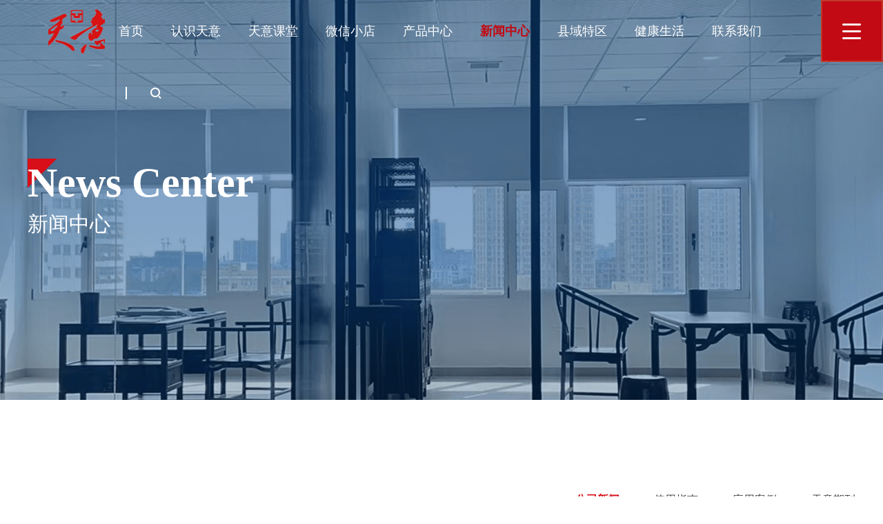

--- FILE ---
content_type: text/html; charset=utf-8
request_url: http://tyemyl.com/news.html
body_size: 8719
content:
<!DOCTYPE html>
<html lang="zh-CN">
<head>
    <meta charset="UTF-8"/>
    <meta http-equiv="X-UA-Compatible" content="IE=Edge"/>
    <meta name="viewport" content="width=device-width, initial-scale=1.0"/>
    <title>江西省天意生物技术开发有限公司 - 官方网站 | EM原露_EM菌剂_生物饲料_水产养殖与土壤修复专家丨新闻中心丨公司新闻</title>
    <meta name="keywords" content="江西天意生物,EM原露,EM菌,强酵型EM原露,复合微生物菌剂,生物饲料发酵,水质净化,土壤修复,有机种植,天意EM">
    <meta name="description" content="江西省天意生物技术开发有限公司成立于1996年，是国内知名的EM原露生产厂家。公司专注EM微生物技术，提供强酵型EM原露、EM菌剂、生物饲料添加剂等产品。致力于解决生态农业种植、畜禽无抗养殖、水产调水净化及环保除臭等问题，荣获国家高新技术企业称号。">
    <link rel="stylesheet" href="/static/home/iconfont/iconfont.css"/>
    <link rel="stylesheet" href="/static/home/css/swiper.min.css"/>
    <link rel="stylesheet" href="/static/home/css/aos.css"/>
    <link rel="stylesheet" href="/static/home/css/animate.min.css"/>
    <!-- 自定义 -->
    <link rel="stylesheet" href="/static/home/css/common.css"/>

    <script type="text/javascript" src="/static/home/js/jquery-1.11.1.min.js"></script>
    <script src="/static/home/js/swiper.min.js"></script>
    <script src="/static/home/js/aos.js"></script>
    <script type="text/javascript" src="/static/admin/lib/layer/2.4/layer.js"></script>

    <style>
        /** fenye-start */
        .fenye {
            position: relative;
            z-index: 2;
            width: 100%;
            height: 30px;
            line-height: 30px;
            text-align: center;
            margin-top: 50px;
            margin-bottom: 30px;
        }

        .fenye li {
            display: inline-block;
            width: auto;
            text-align: center;
            line-height: 28px;
            height: 30px;
            margin-left: 7px;
            background-color: #fff;
            font-size: 14px;
            border: 1px solid #dcdcdc;
        }

        .fenye li a,
        .fenye li span {
            padding-left: 10px;
            padding-right: 10px;
            display: block;
            font-size: 16px;
            color: #333;
        }

        .fenye li:hover {
            background-color: #c20a14;
            color: #fff;
        }

        .fenye li:hover a,
        .fenye li:hover span {
            color: #fff;
        }

        .fenye .active {
            background-color: #c20a14;
            color: #fff !important;
        }

        .fenye .active span {
            color: #fff;
        }

        /** fenye-end */
    </style>
    <script>
        $(function () {
            $('.header-item-1').on('mousemove', function () {
                $('.pull-down-code').hide();
                $('.pull-down-search').hide();
                if ($(this).find('.pull-down')) {
                    $(this).find('.pull-down').show();
                    // $(this).find('.pull-down .pull-down-box').addClass('animate__animated');
                    // $(this).find('.pull-down .pull-down-box').addClass('animate__backInDown');
                    $(this).find('.pull-down .pull-down-arrows').show();
                    // $(this).find('.pull-down .pull-down-arrows').addClass('animate__animated');
                    // $(this).find('.pull-down .pull-down-arrows').addClass('animate__backInDown');
                }
            });
            $('.header-item-1').on('mouseout', function () {
                if ($(this).find('.pull-down')) {
                    $(this).find('.pull-down').hide();
                    $(this).find('.pull-down .pull-down-arrows').hide();
                }
            });
        });
        function myReady(fn){
            //对于现代浏览器，对DOMContentLoaded事件的处理采用标准的事件绑定方式
            if ( document.addEventListener ) {
                document.addEventListener("DOMContentLoaded", fn, false);
            } else {
                IEContentLoaded(fn);
            }
            //IE模拟DOMContentLoaded
            function IEContentLoaded (fn) {
                var d = window.document;
                var done = false;

                //只执行一次用户的回调函数init()
                var init = function () {
                    if (!done) {
                        done = true;
                        fn();
                    }
                };
                (function () {
                    try {
                        // DOM树未创建完之前调用doScroll会抛出错误
                        d.documentElement.doScroll('left');
                    } catch (e) {
                        //延迟再试一次~
                        setTimeout(arguments.callee, 50);
                        return;
                    }
                    // 没有错误就表示DOM树创建完毕，然后立马执行用户回调
                    init();
                })();
                //监听document的加载状态
                d.onreadystatechange = function() {
                    // 如果用户是在domReady之后绑定的函数，就立马执行
                    if (d.readyState == 'complete') {
                        d.onreadystatechange = null;
                        init();
                    }
                }
            }
        }
    </script>
    <style>
        .w100{
            width: 100% !important;
        }
    </style>
</head>

<body>
<!-- 头部 -->
<div class="header">
    <div class="pull-down-bg"></div>
    <span class="header-logo"></span>

    <div class="header-right-box">
                <a href="/" class="header-item-1 header-item ">
            <span class="header-item-text">首页</span>
        </a>
                <div class="header-item-1 header-item ">
            <a href="/about.html" class="header-item-text">认识天意</a>
            <!-- 头部下拉 -->
            <div class="pull-down">
                <div class="pull-down-arrows"></div>
                <div class="pull-down-container" >
                    <div class="pull-down-box">
                                                <div class="pull-down-box-left">
                            <div class="pull-down-box-left-border"></div>
                            <div class="pull-down-item-box">
                                                                <a href="/about.html" data-childid="8" class="pull-down-item"><span>企业简介</span></a>
                                                                <a href="/past.html" data-childid="28" class="pull-down-item"><span>天意过往</span></a>
                                                                <a href="/culture.html" data-childid="9" class="pull-down-item"><span>企业文化</span></a>
                                                                <a href="/development.html" data-childid="10" class="pull-down-item"><span>发展历程</span></a>
                                                                <a href="/honors.html" data-childid="11" class="pull-down-item"><span>集团荣誉</span></a>
                                                                <a href="/credent.html" data-childid="12" class="pull-down-item"><span>集团资质</span></a>
                                                            </div>
                        </div>
                                                <div class="pull-down-box-right" >
                                                        <div class="child-menu-8 "  >
                                                                <div class="pull-down-img" style="background: url(/static/home/imgs//temp/pull-down-img01.png) no-repeat center center;background-size: 100% 100%;"></div>
                                <div class="pull-down-msg">
                                    <span>江西省天意生物技术开发有限公司于1996年03月26日在江西省工商行政管理局登记成立。</span>
                                    <a href="/about.html" class="go-more-btn btn">
                                        <span>了解更多</span>
                                        <span class="iconfont icon-zuojiantou"></span>
                                    </a>
                                </div>
                                
                            </div>
                                                        <div class="child-menu-28 "  style="display: none">
                                
                                <div class="pull-down-img" style="display: none"></div>
                                <div class="pull-down-msg2">
                                    <span>天意过往</span>
                                    <span></span>
                                    <a href="/past.html" class="go-more-btn btn">
                                        <span>了解更多</span>
                                        <span class="iconfont icon-zuojiantou"></span>
                                    </a>
                                </div>

                                
                            </div>
                                                        <div class="child-menu-9 "  style="display: none">
                                
                                <div class="pull-down-img" style="display: none"></div>
                                <div class="pull-down-msg2">
                                    <span>企业文化</span>
                                    <span></span>
                                    <a href="/culture.html" class="go-more-btn btn">
                                        <span>了解更多</span>
                                        <span class="iconfont icon-zuojiantou"></span>
                                    </a>
                                </div>

                                
                            </div>
                                                        <div class="child-menu-10 "  style="display: none">
                                
                                <div class="pull-down-img" style="display: none"></div>
                                <div class="pull-down-msg2">
                                    <span>发展历程</span>
                                    <span></span>
                                    <a href="/development.html" class="go-more-btn btn">
                                        <span>了解更多</span>
                                        <span class="iconfont icon-zuojiantou"></span>
                                    </a>
                                </div>

                                
                            </div>
                                                        <div class="child-menu-11 "  style="display: none">
                                
                                <div class="pull-down-img" style="display: none"></div>
                                <div class="pull-down-msg2">
                                    <span>集团荣誉</span>
                                    <span></span>
                                    <a href="/honors.html" class="go-more-btn btn">
                                        <span>了解更多</span>
                                        <span class="iconfont icon-zuojiantou"></span>
                                    </a>
                                </div>

                                
                            </div>
                                                        <div class="child-menu-12 "  style="display: none">
                                
                                <div class="pull-down-img" style="display: none"></div>
                                <div class="pull-down-msg2">
                                    <span>集团资质</span>
                                    <span></span>
                                    <a href="/credent.html" class="go-more-btn btn">
                                        <span>了解更多</span>
                                        <span class="iconfont icon-zuojiantou"></span>
                                    </a>
                                </div>

                                
                            </div>
                                                    </div>
                    </div>
                </div>
            </div>
        </div>

                <a href="/video.html" class="header-item-1 header-item ">
            <span class="header-item-text">天意课堂</span>
        </a>
                <div class="header-item-1 header-item ">
            <a href="#" class="header-item-text">微信小店</a>
            <!-- 头部下拉 -->
            <div class="pull-down">
                <div class="pull-down-arrows"></div>
                <div class="pull-down-container"  style="left:325px;" >
                    <div class="pull-down-box">
                                                <div class="pull-down-box-right"  style="width: 100%;" >
                                                        <div class="child-menu-37 w100"  >
                                                                <div class="pull-down-img" style="width: 100%;height: 100%;"><img src="/tmp/uploads/20250612/234495ef2adbe8de2ec9c4103303c834.png" style="max-width: 100%;max-height: 100%;"/></div>
                                
                            </div>
                                                    </div>
                    </div>
                </div>
            </div>
        </div>

                <div class="header-item-1 header-item ">
            <a href="/product.html" class="header-item-text">产品中心</a>
            <!-- 头部下拉 -->
            <div class="pull-down">
                <div class="pull-down-arrows"></div>
                <div class="pull-down-container" >
                    <div class="pull-down-box">
                                                <div class="pull-down-box-left">
                            <div class="pull-down-box-left-border"></div>
                            <div class="pull-down-item-box">
                                                                <a href="/product.html" data-childid="13" class="pull-down-item"><span>全部产品</span></a>
                                                                <a href="/product/5.html" data-childid="18" class="pull-down-item"><span>强酵型EM原露</span></a>
                                                                <a href="/product/1.html" data-childid="14" class="pull-down-item"><span>EM原露产品</span></a>
                                                                <a href="/product/2.html" data-childid="15" class="pull-down-item"><span>幸福因子产品</span></a>
                                                                <a href="/product/3.html" data-childid="16" class="pull-down-item"><span>宠物健康产品</span></a>
                                                                <a href="/product/4.html" data-childid="17" class="pull-down-item"><span>阳台事业产品</span></a>
                                                                <a href="/product/6.html" data-childid="19" class="pull-down-item"><span>新太阳产品</span></a>
                                                            </div>
                        </div>
                                                <div class="pull-down-box-right" >
                                                        <div class="child-menu-13 "  >
                                                                <div class="pull-down-img" style="background: url(/tmp/uploads/20250510/234c38fe444b4a8a6aa6df5b5d737e77.jpg) no-repeat center center;background-size: 100% 100%;"></div>
                                <div class="pull-down-msg">
                                    <span>EM原露是&ldquo;有效微生物群&rdquo;，其由光合菌、酵母菌、乳酸菌等80多种有益微生物组成。它会与所到之处的良性力量迅速结合，产生抗氧化物质，消除腐败，抑制病原菌，形成良好的生态环境。</span>
                                    <a href="/product.html" class="go-more-btn btn">
                                        <span>了解更多</span>
                                        <span class="iconfont icon-zuojiantou"></span>
                                    </a>
                                </div>
                                
                            </div>
                                                        <div class="child-menu-18 "  style="display: none">
                                                                <div class="pull-down-img" style="background: url(/tmp/uploads/20250618/111f4c54f8692c3b656b6745d6970dfb.png) no-repeat center center;background-size: 100% 100%;"></div>
                                <div class="pull-down-msg">
                                    <span>强酵EM原露是一款基于先进微生物技术研发的新型复合微生物菌剂。它集合了光合菌群、乳酸菌群、酵母菌群、革兰氏阳性放线菌群、发酵系的丝状菌群等多类有益微生物，经过科学配比与独特发酵工艺制成，蕴含丰富的高活性微生物及代谢产物。</span>
                                    <a href="/product/5.html" class="go-more-btn btn">
                                        <span>了解更多</span>
                                        <span class="iconfont icon-zuojiantou"></span>
                                    </a>
                                </div>
                                
                            </div>
                                                        <div class="child-menu-14 "  style="display: none">
                                
                                <div class="pull-down-img" style="display: none"></div>
                                <div class="pull-down-msg2">
                                    <span>EM原露产品</span>
                                    <span></span>
                                    <a href="/product/1.html" class="go-more-btn btn">
                                        <span>了解更多</span>
                                        <span class="iconfont icon-zuojiantou"></span>
                                    </a>
                                </div>

                                
                            </div>
                                                        <div class="child-menu-15 "  style="display: none">
                                
                                <div class="pull-down-img" style="display: none"></div>
                                <div class="pull-down-msg2">
                                    <span>幸福因子产品</span>
                                    <span></span>
                                    <a href="/product/2.html" class="go-more-btn btn">
                                        <span>了解更多</span>
                                        <span class="iconfont icon-zuojiantou"></span>
                                    </a>
                                </div>

                                
                            </div>
                                                        <div class="child-menu-16 "  style="display: none">
                                
                                <div class="pull-down-img" style="display: none"></div>
                                <div class="pull-down-msg2">
                                    <span>宠物健康产品</span>
                                    <span></span>
                                    <a href="/product/3.html" class="go-more-btn btn">
                                        <span>了解更多</span>
                                        <span class="iconfont icon-zuojiantou"></span>
                                    </a>
                                </div>

                                
                            </div>
                                                        <div class="child-menu-17 "  style="display: none">
                                
                                <div class="pull-down-img" style="display: none"></div>
                                <div class="pull-down-msg2">
                                    <span>阳台事业产品</span>
                                    <span></span>
                                    <a href="/product/4.html" class="go-more-btn btn">
                                        <span>了解更多</span>
                                        <span class="iconfont icon-zuojiantou"></span>
                                    </a>
                                </div>

                                
                            </div>
                                                        <div class="child-menu-19 "  style="display: none">
                                
                                <div class="pull-down-img" style="display: none"></div>
                                <div class="pull-down-msg2">
                                    <span>新太阳产品</span>
                                    <span></span>
                                    <a href="/product/6.html" class="go-more-btn btn">
                                        <span>了解更多</span>
                                        <span class="iconfont icon-zuojiantou"></span>
                                    </a>
                                </div>

                                
                            </div>
                                                    </div>
                    </div>
                </div>
            </div>
        </div>

                <div class="header-item-1 header-item header-item-active">
            <a href="/news.html" class="header-item-text">新闻中心</a>
            <!-- 头部下拉 -->
            <div class="pull-down">
                <div class="pull-down-arrows"></div>
                <div class="pull-down-container" >
                    <div class="pull-down-box">
                                                <div class="pull-down-box-left">
                            <div class="pull-down-box-left-border"></div>
                            <div class="pull-down-item-box">
                                                                <a href="/news/7.html" data-childid="20" class="pull-down-item"><span>公司新闻</span></a>
                                                                <a href="/news/20.html" data-childid="34" class="pull-down-item"><span>使用指南</span></a>
                                                                <a href="/news/8.html" data-childid="21" class="pull-down-item"><span>应用案例</span></a>
                                                                <a href="/journal.html" data-childid="23" class="pull-down-item"><span>天意期刊</span></a>
                                                            </div>
                        </div>
                                                <div class="pull-down-box-right" >
                                                        <div class="child-menu-20 "  >
                                                                <div class="pull-down-img" style="background: url(/tmp/uploads/20230922/bc20727313df20b3ffc03e877cc54ac8.png) no-repeat center center;background-size: 100% 100%;"></div>
                                <div class="pull-down-msg">
                                    <span>实时更新天意最新动态，关注行业重大事件，了解EM技术在各个领域的应用及贡献。</span>
                                    <a href="/news/7.html" class="go-more-btn btn">
                                        <span>了解更多</span>
                                        <span class="iconfont icon-zuojiantou"></span>
                                    </a>
                                </div>
                                
                            </div>
                                                        <div class="child-menu-34 "  style="display: none">
                                                                <div class="pull-down-img" style="background: url(/tmp/uploads/20250611/783f64484c840c87b389c046edc632ff.png) no-repeat center center;background-size: 100% 100%;"></div>
                                <div class="pull-down-msg">
                                    <span>强酵EM原露包含80余种好氧菌及厌氧菌，主要包括乳酸菌、酵母菌、光合细菌、放线菌、芽孢杆菌等多种有效微生物，这些微生物通过相互协作和代谢作用，产生有益的活性物质，如多糖、多肽、多酶等，从而改善不同环境中的生态平衡。</span>
                                    <a href="/news/20.html" class="go-more-btn btn">
                                        <span>了解更多</span>
                                        <span class="iconfont icon-zuojiantou"></span>
                                    </a>
                                </div>
                                
                            </div>
                                                        <div class="child-menu-21 "  style="display: none">
                                                                <div class="pull-down-img" style="background: url(/tmp/uploads/20250618/e5e3e2eee2f4ed66fe43c841537f6a09.png) no-repeat center center;background-size: 100% 100%;"></div>
                                <div class="pull-down-msg">
                                    <span></span>
                                    <a href="/news/8.html" class="go-more-btn btn">
                                        <span>了解更多</span>
                                        <span class="iconfont icon-zuojiantou"></span>
                                    </a>
                                </div>
                                
                            </div>
                                                        <div class="child-menu-23 "  style="display: none">
                                                                <div class="pull-down-img" style="background: url(/tmp/uploads/20250618/9d1d3f6c9f5d190c0483e8a9639598c6.png) no-repeat center center;background-size: 100% 100%;"></div>
                                <div class="pull-down-msg">
                                    <span>光辉的抗生素时代之后，将是一个崭新的微生态制剂时代。</span>
                                    <a href="/journal.html" class="go-more-btn btn">
                                        <span>了解更多</span>
                                        <span class="iconfont icon-zuojiantou"></span>
                                    </a>
                                </div>
                                
                            </div>
                                                    </div>
                    </div>
                </div>
            </div>
        </div>

                <div class="header-item-1 header-item ">
            <a href="/nongye.html" class="header-item-text">县域特区</a>
            <!-- 头部下拉 -->
            <div class="pull-down">
                <div class="pull-down-arrows"></div>
                <div class="pull-down-container" >
                    <div class="pull-down-box">
                                                <div class="pull-down-box-left">
                            <div class="pull-down-box-left-border"></div>
                            <div class="pull-down-item-box">
                                                                <a href="/nongye.html" data-childid="51" class="pull-down-item"><span>农业扶持政策</span></a>
                                                                <a href="/tqsq.html" data-childid="52" class="pull-down-item"><span>特区申请</span></a>
                                                                <a href="/cases.html" data-childid="53" class="pull-down-item"><span>视频案例</span></a>
                                                                <a href="/tw_cases.html" data-childid="57" class="pull-down-item"><span>图文案例</span></a>
                                                            </div>
                        </div>
                                                <div class="pull-down-box-right" >
                                                        <div class="child-menu-51 "  >
                                                                <div class="pull-down-img" style="background: url(/tmp/uploads/20250724/bff869479b0bce2499e8016581f7b25b.jpg) no-repeat center center;background-size: 100% 100%;"></div>
                                <div class="pull-down-msg">
                                    <span></span>
                                    <a href="/nongye.html" class="go-more-btn btn">
                                        <span>了解更多</span>
                                        <span class="iconfont icon-zuojiantou"></span>
                                    </a>
                                </div>
                                
                            </div>
                                                        <div class="child-menu-52 "  style="display: none">
                                                                <div class="pull-down-img" style="background: url(/tmp/uploads/20250724/1f11856f40b8f41355e52bf3f9bc9d9b.jpg) no-repeat center center;background-size: 100% 100%;"></div>
                                <div class="pull-down-msg">
                                    <span></span>
                                    <a href="/tqsq.html" class="go-more-btn btn">
                                        <span>了解更多</span>
                                        <span class="iconfont icon-zuojiantou"></span>
                                    </a>
                                </div>
                                
                            </div>
                                                        <div class="child-menu-53 "  style="display: none">
                                                                <div class="pull-down-img" style="background: url(/tmp/uploads/20250724/c7a118bdd73d24c26e0d83e1009f24fa.jpg) no-repeat center center;background-size: 100% 100%;"></div>
                                <div class="pull-down-msg">
                                    <span></span>
                                    <a href="/cases.html" class="go-more-btn btn">
                                        <span>了解更多</span>
                                        <span class="iconfont icon-zuojiantou"></span>
                                    </a>
                                </div>
                                
                            </div>
                                                        <div class="child-menu-57 "  style="display: none">
                                
                                <div class="pull-down-img" style="display: none"></div>
                                <div class="pull-down-msg2">
                                    <span>图文案例</span>
                                    <span></span>
                                    <a href="/tw_cases.html" class="go-more-btn btn">
                                        <span>了解更多</span>
                                        <span class="iconfont icon-zuojiantou"></span>
                                    </a>
                                </div>

                                
                            </div>
                                                    </div>
                    </div>
                </div>
            </div>
        </div>

                <div class="header-item-1 header-item ">
            <a href="/health.html" class="header-item-text">健康生活</a>
            <!-- 头部下拉 -->
            <div class="pull-down">
                <div class="pull-down-arrows"></div>
                <div class="pull-down-container" >
                    <div class="pull-down-box">
                                                <div class="pull-down-box-left">
                            <div class="pull-down-box-left-border"></div>
                            <div class="pull-down-item-box">
                                                                <a href="/health.html" data-childid="54" class="pull-down-item"><span>健康中国政策</span></a>
                                                                <a href="/ytjj.html" data-childid="55" class="pull-down-item"><span>阳台经济</span></a>
                                                                <a href="/coop.html" data-childid="56" class="pull-down-item"><span>合伙人申请</span></a>
                                                            </div>
                        </div>
                                                <div class="pull-down-box-right" >
                                                        <div class="child-menu-54 "  >
                                                                <div class="pull-down-img" style="background: url(/tmp/uploads/20250724/9e3de32321f96a1623ca02336f63e532.jpg) no-repeat center center;background-size: 100% 100%;"></div>
                                <div class="pull-down-msg">
                                    <span></span>
                                    <a href="/health.html" class="go-more-btn btn">
                                        <span>了解更多</span>
                                        <span class="iconfont icon-zuojiantou"></span>
                                    </a>
                                </div>
                                
                            </div>
                                                        <div class="child-menu-55 "  style="display: none">
                                                                <div class="pull-down-img" style="background: url(/tmp/uploads/20250724/bf3447610d5876eabf2ef4d859eec17d.jpg) no-repeat center center;background-size: 100% 100%;"></div>
                                <div class="pull-down-msg">
                                    <span></span>
                                    <a href="/ytjj.html" class="go-more-btn btn">
                                        <span>了解更多</span>
                                        <span class="iconfont icon-zuojiantou"></span>
                                    </a>
                                </div>
                                
                            </div>
                                                        <div class="child-menu-56 "  style="display: none">
                                                                <div class="pull-down-img" style="background: url(/tmp/uploads/20250724/f34a0143f7a3f01de9e0bcb96921f054.jpg) no-repeat center center;background-size: 100% 100%;"></div>
                                <div class="pull-down-msg">
                                    <span></span>
                                    <a href="/coop.html" class="go-more-btn btn">
                                        <span>了解更多</span>
                                        <span class="iconfont icon-zuojiantou"></span>
                                    </a>
                                </div>
                                
                            </div>
                                                    </div>
                    </div>
                </div>
            </div>
        </div>

                <a href="/contact.html" class="header-item-1 header-item ">
            <span class="header-item-text">联系我们</span>
        </a>
        
        <div style="width: 100px; height: 90px"></div>

        <div class="header-wechat iconfont icon-weixin"></div>
        <span class="header-solid"></span>
        <div class="header-search iconfont icon-sousuo"></div>
        <div class="header-more-box"></div>
    </div>
    <div class="header-more btn">
        <span class="header-more-icon iconfont icon-gengduo"></span>
    </div>
</div>
<!-- 二维码下拉 -->
<div class="pull-down-code">
    <div class="pull-down-code-bg"></div>
    <div class="pull-down-code-container">
        <div class="pull-down-code-box">
            <img src="/tmp/uploads/20251217/76229e05f53cc4a9012afed3cce49958.jpg" alt="" />
        </div>
    </div>
</div>

<!-- 搜索下拉 -->
<div class="pull-down-search">
    <div class="pull-down-search-bg"></div>
    <div class="pull-down-search-container">
        <div class="pull-down-search-box">
            <input type="text" id="search_input" placeholder="请输入关键字" />
            <div class="input-search-right iconfont icon-sousuo" id="search" style="cursor: pointer;"></div>
        </div>
    </div>
</div>

<script>
    var time1 = null,
        time2 = null;
    myReady(function() {
        console.log('dom已加载');
        time1 = new Date().getTime();
        console.log("时间戳：" + time1 + "<br>");
    });

    $(function () {
        $(".pull-down-item-box a").on('mousemove', function () {
            var childid = $(this).data('childid');
            if (childid) {
                $(".child-menu-" + childid).show();
                $(".child-menu-" + childid).siblings().hide();
            }
        });


        $("#search").on('click', function () {
            var keyword = $("#search_input").val();
            location.href = "/search.html?keyword=" + keyword;
        });
    });

</script>
<!-- 自定义 -->
<link rel="stylesheet" href="/static/home/css/xwlb.css">
<style>
    .body-container-item-left img {
        width: auto;
    }
</style>
<!-- 内容 -->
<div class="body">
    <div class="body-header">
        <div class="body-bg" style="background: url(/tmp/uploads/20230918/c69cc503ec4688e00127c3195a251873.png) no-repeat center center;"></div>
<div class="body-header-box" data-aos="fade-right" data-aos-offset="300">
    <span><span>News Center</span></span>
    <span>新闻中心</span>
</div>
    </div>

    <div class="body-container">
        <div class="body-container-bg"></div>
        <div class="body-container-header">
            <div class="body-container-header-top" data-aos="fade-right" data-aos-offset="300">
    <span>公司新闻</span>
    <span>Company News</span>
</div>
<div class="body-container-header-bottom">
        <a href="/news/7.html" class="body-container-header-item body-container-header-item-active">公司新闻</a>
        <a href="/news/20.html" class="body-container-header-item ">使用指南</a>
        <a href="/news/8.html" class="body-container-header-item ">应用案例</a>
        <a href="/journal.html" class="body-container-header-item ">天意期刊</a>
        <div class="body-container-header-border"></div>
</div>
        </div>
        <div class="body-container-box">
                        <div class="swiper-container" data-aos="zoom-in-down" aos-once="true">
                <div class="swiper-wrapper">
                                        <div class="swiper-slide">
                        <div class="my-swiper-slide-left"
                             style="background: url(/tmp/uploads/20230925/e8798e937bb47b02e44ac0f8f78a2b57.jpg) no-repeat center center;background-size: 100% 100%;"></div>
                        <div class="my-swiper-slide-right">
                            <span>2023-09-25</span>
                            <span>十年之&ldquo;赌&rdquo;</span>
                            <span>《十年之赌》，这是一篇写于20年前的文章，曾发表于《中国青年》、《科技日报》、《中国工商》等报刊。从这篇文章中，您可以看到一位创业者的艰辛与困苦，同时了解EM技术引进中国的来龙去脉。</span>
                            <a href="/news_detail/16.html">/ 了解更多</a>
                        </div>
                    </div>
                                        <div class="swiper-slide">
                        <div class="my-swiper-slide-left"
                             style="background: url(/tmp/uploads/20230926/bb8adb21655ea318403651c032187774.jpg) no-repeat center center;background-size: 100% 100%;"></div>
                        <div class="my-swiper-slide-right">
                            <span>2023-09-26</span>
                            <span>天意生物集团受邀农业农村部无抗联盟参加高交会</span>
                            <span>近日，江西天意生物集团受邀农业农村部无抗科技联盟参加在深圳举办的22届高交会，参展的21家无抗联盟成员单位都带上了自己的&ldquo;爆款&rdquo;。</span>
                            <a href="/news_detail/18.html">/ 了解更多</a>
                        </div>
                    </div>
                                        <div class="swiper-slide">
                        <div class="my-swiper-slide-left"
                             style="background: url(/tmp/uploads/20230925/390183c91ee25323e9fffff49ccdd3b7.png) no-repeat center center;background-size: 100% 100%;"></div>
                        <div class="my-swiper-slide-right">
                            <span>2023-09-25</span>
                            <span>喜讯：江西天意生物产品&ldquo;EM原露&rdquo;通过&ldquo;有机农业生产资料评估证明&rdquo;认证</span>
                            <span>2023年4月6日，江西天意生物集团收到了来自国内权威第三方认证机构南京国环有机产品认证中心出具的&ldquo;有机农业生产资料评估证明&rdquo;。</span>
                            <a href="/news_detail/17.html">/ 了解更多</a>
                        </div>
                    </div>
                    
                </div>
                <!-- 如果需要分页器 -->
                <div class="swiper-pagination my-swiper-pagination"></div>
            </div>
                        <div class="body-container-list">
                                <a href="/news_detail/16.html" class="body-container-item" data-aos="fade-right" aos-once="true">
                    <div class="body-container-item-box">
                        <span>2023-09-25</span>
                        <span>十年之&ldquo;赌&rdquo;</span>
                        <span>《十年之赌》，这是一篇写于20年前的文章，曾发表于《中国青年》、《科技日报》、《中国工商》等报刊。从这篇文章中，您可以看到一位创业者的艰辛与困苦，同时了解EM技术引进中国的来龙去脉。</span>
                    </div>
                </a>
                                <a href="/news_detail/18.html" class="body-container-item" data-aos="fade-right" aos-once="true">
                    <div class="body-container-item-box">
                        <span>2023-09-26</span>
                        <span>天意生物集团受邀农业农村部无抗联盟参加高交会</span>
                        <span>近日，江西天意生物集团受邀农业农村部无抗科技联盟参加在深圳举办的22届高交会，参展的21家无抗联盟成员单位都带上了自己的&ldquo;爆款&rdquo;。</span>
                    </div>
                </a>
                                <a href="/news_detail/17.html" class="body-container-item" data-aos="fade-right" aos-once="true">
                    <div class="body-container-item-box">
                        <span>2023-09-25</span>
                        <span>喜讯：江西天意生物产品&ldquo;EM原露&rdquo;通过&ldquo;有机农业生产资料评估证明&rdquo;认证</span>
                        <span>2023年4月6日，江西天意生物集团收到了来自国内权威第三方认证机构南京国环有机产品认证中心出具的&ldquo;有机农业生产资料评估证明&rdquo;。</span>
                    </div>
                </a>
                                <a href="/news_detail/19.html" class="body-container-item" data-aos="fade-right" aos-once="true">
                    <div class="body-container-item-box">
                        <span>2023-09-26</span>
                        <span>好消息！EM土壤修复功能肥2018年在余江水稻、果蔬试验效果显著，试验报告新鲜出炉，首次披露！</span>
                        <span>为配合国家&ldquo;土壤修复是农业的当务之急&rdquo;的大政方针，天意生物集团迅速推出土壤修复功能肥（EM精肥），并在2018年全年对该产品进行了田间试验，近日从余江试验点传来好消息</span>
                    </div>
                </a>
                                <a href="/news_detail/2.html" class="body-container-item" data-aos="fade-right" aos-once="true">
                    <div class="body-container-item-box">
                        <span>2023-09-16</span>
                        <span>刘晓宇先生在社区活动上向大家介绍EM技术</span>
                        <span>今年5月份，为了和小区已有的体育俱乐部比翼双飞，小区物业公司董事会委托《最美夕阳红》微信群群主戴灿芝大姐牵头组建小区文化俱乐部。为了帮助大家了解和掌握EM技术，俱乐部特意邀请刘晓宇先生前来进行科普。</span>
                    </div>
                </a>
                            </div>
        </div>

        <div class="wp fenye">
                    </div>
    </div>
</div>

<!-- 自定义 -->
<script src="/static/home/js/xwlb.js"></script>

<!-- 尾部 -->
<div class="footer">
    <div class="footer-box">
        <div class="wechat-code" style="background: url(/tmp/uploads/20251217/76229e05f53cc4a9012afed3cce49958.jpg) no-repeat center center;background-size: 100% 100%;"></div>
        <div class="footer-logo"></div>
        <div class="footer-phone-title">全国统一业务咨询热线</div>
        <div class="footer-phone">
            <span>400-107-9166、0791-86250088  86251088  86252088  86253088</span>
<!--            <span>0791-86251088</span>-->
        </div>
        <div class="footer-border"></div>
        <div class="footer-msg-box">
            <div class="footer-msg-left">
                <div class="footer-msg-left-top">
                    <a href="/about.html" class="footer-msg-left-top-item" style="padding-left: 0">认识天意</a>
                    <a href="/jobs.html" class="footer-msg-left-top-item">人力资源</a>
                    <a href="/contact.html" class="footer-msg-left-top-item">联系我们</a>
                </div>
                <div class="footer-msg-left-bottom">
                    版权所有 © 2026 江西省天意生物技术开发有限公司 <a href="https://beian.miit.gov.cn" target="_blank" style="color: #FFF;">赣ICP备05004691号-1</a>
                </div>
            </div>
            <select class="footer-msg-right links">
                <option value="">友情链接</option>
                                <option value="https://channels.weixin.qq.com/shop/b/hXHP14ZM0JF5Qdm" STYLE="background: #000;">微信小店，扫码下单</option>
                            </select>
        </div>
    </div>
</div>

<script>
    $(function () {
        $(".links").on('change', function () {
            var url = $(this).val();
            if (url !== '') {
                $(this).val("");
                window.open(url);
            }
        });
    });
</script>

</body>

</html>

--- FILE ---
content_type: text/css
request_url: http://tyemyl.com/static/home/iconfont/iconfont.css
body_size: 738
content:
@font-face {
  font-family: "iconfont"; /* Project id 4246023 */
  src: url('iconfont.woff2?t=1694745806616') format('woff2'),
       url('iconfont.woff?t=1694745806616') format('woff'),
       url('iconfont.ttf?t=1694745806616') format('truetype');
}

.iconfont {
  font-family: "iconfont" !important;
  font-size: 16px;
  font-style: normal;
  -webkit-font-smoothing: antialiased;
  -moz-osx-font-smoothing: grayscale;
}

.icon-jia:before {
  content: "\e602";
}

.icon-jian:before {
  content: "\e603";
}

.icon-cuowu:before {
  content: "\e601";
}

.icon-weixin:before {
  content: "\e631";
}

.icon-sousuo:before {
  content: "\eafe";
}

.icon-gengduo:before {
  content: "\e600";
}

.icon-zuojiantou:before {
  content: "\e686";
}



--- FILE ---
content_type: text/css
request_url: http://tyemyl.com/static/home/css/common.css
body_size: 2432
content:
*,
*:before,
*:after {
  -webkit-box-sizing: border-box;
  -moz-box-sizing: border-box;
  box-sizing: border-box;
  padding: 0;
  margin: 0;
}

html,
body {
  min-width: 1200px;
  height: auto;
  color: #333;
}

option {
  color: #fff;
  background-color: #000;
}

option:checked {
  color: #fff;
  background-color: #000;
}

input {
  outline: none;
}

a {
  text-decoration: none;
}

a:hover {
  text-decoration: none;
}

.btn {
  display: flex;
  justify-content: center;
  align-items: center;
  color: #ffffff !important;
  cursor: pointer;
  border: 2px solid #c0392b;
  position: relative;
  overflow: hidden;
  z-index: 1;
  transition: 0.5s;
}

.btn:hover {
  color: #333 !important;
}

.btn:before {
  content: "";
  position: absolute;
  z-index: -1;
  width: 0;
  height: 100%;
  left: 0;
  background-color: #fff;
  transition: ease-in-out 0.5s;
}

.btn:hover::before {
  width: 100%;
}

.btn:hover span {
  color: #333 !important;
}

.btn2 {
  display: flex;
  justify-content: center;
  align-items: center;
  color: #333 !important;
  cursor: pointer;
  border: 2px solid #c0392b;
  position: relative;
  overflow: hidden;
  z-index: 1;
  transition: 0.5s;
}

.btn2:hover {
  color: #fff !important;
}

.btn2:before {
  content: "";
  position: absolute;
  z-index: -1;
  width: 0;
  height: 100%;
  left: 0;
  background-color: #c0392b;
  transition: ease-in-out 0.5s;
}

.btn2:hover::before {
  width: 100%;
}

/* 公共样式 start */
/* 头部 */
.header {
  display: flex;
  justify-content: space-between;
  align-items: center;
  position: absolute;
  width: 100%;
  min-width: 1200px;
  height: 90px;
  z-index: 999;
  padding-left: 70px;
  color: #fff;
}
.header a {
  color: #fff;
}

.else-header {
  color: #444;
  background-color: #fff;
  box-shadow: 0px 2px 38px 0px rgba(74, 74, 74, 0.2);
}

.else-header a {
  color: #444;
}

.else-header a {
  color: #444;
}

.else-header .header-solid {
  background-color: #444;
}

.header-logo {
  width: 95px;
  height: 65px;
  background: url("../imgs/header-logo.png") no-repeat center center;
}

.header-right-box {
  display: flex;
  flex-wrap: wrap;
  height: 90px;
  align-items: center;
}

.header-item {
  display: block;
  position: relative;
  height: 90px;
}

.header-item:hover {
  color: #c20a14;
  font-weight: 600;
}

.header-item-text {
  height: 90px;
  line-height: 90px;
  padding: 0 20px;
  font-size: 18px;
  font-family: Microsoft YaHei;
  font-weight: 400;
  transition: all 250ms linear;
  cursor: pointer;
}

.header-item-text:hover {
  color: #c20a14 !important;
  font-weight: 600 !important;
}

.header-item-active {
  color: #c20a14 !important;
  font-weight: 600 !important;
}

.header-item-active > .header-item-text {
  color: #c20a14 !important;
  font-weight: 600 !important;
}

.header-wechat {
  font-size: 24px;
  cursor: pointer;
}

.header-wechat:hover {
  color: #c20a14;
}

.header-solid {
  width: 2px;
  height: 18px;
  margin: 0 30px;
  background-color: #fff;
}

.header-search {
  font-size: 24px;
  cursor: pointer;
}

.header-search:hover {
  color: #c20a14;
}

.header-more-box {
  display: flex;
  justify-content: center;
  align-items: center;
  width: 90px;
  height: 90px;
  margin-left: 30px;
}

.header-more {
  position: absolute;
  top: 0;
  right: 0;
  width: 90px;
  height: 90px;
  z-index: 2;
  background-color: #c20a14;
}

.header-more-icon {
  color: #fff;
  font-size: 28px;
  cursor: pointer;
}

/* 抽屉 */
.pull-down {
  display: none;
  position: absolute;
  top: 90px;
  left: -450px;
  z-index: 2;
}

.pull-down-arrows {
  display: none;
  position: absolute;
  top: -30px;
  left: 490px;
  border-top: 15px solid transparent;
  border-bottom: 15px solid #fff;
  border-left: 15px solid transparent;
  border-right: 15px solid transparent;
}

.pull-down-bg {
  display: none;
  position: absolute;
  width: 100vw;
  height: calc(100vh - 90px);
  top: 90px;
  left: 0;
}

.pull-down-container {
  position: relative;
  z-index: 2;
  width: 100%;
  height: auto;
}

.pull-down-box {
  display: flex;
  justify-content: center;
  align-items: center;
  position: relative;
  width: 100%;
  min-height: 350px;
  background-color: #fff;
}

.pull-down-box-left {
  display: flex;
  width: 251px;
  min-height: 350px;
}
.pull-down-box-left-border {
  width: 51px;
  min-height: 350px;
  border-right: 1px solid #dcdcdc;
}
.pull-down-item-box {
  width: 200px;
  min-height: 350px;
  padding: 50px 0;
}
.pull-down-item {
  display: flex;
  width: 200px;
  height: 50px;
}
.pull-down-item > span {
  width: 200px;
  height: 20px;
  line-height: 20px;
  padding-left: 20px;
  font-size: 16px;
  font-family: Microsoft YaHei;
  font-weight: 400;
  color: #494949;
  cursor: pointer;
}
.pull-down-item > span:hover {
  border-left: 4px solid #c30715;
}
.pull-down-item-active {
  border-left: 4px solid #c30715;
}
.pull-down-box-right,
.pull-down-box-right > div {
  display: flex;
  justify-content: center;
  align-items: center;
  width: 655px;
  height: 350px;
  background-color: #f1f3f7;
}

.pull-down-img {
  width: 315px;
  height: 220px;
}

.pull-down-msg {
  display: flex;
  flex-direction: column;
  width: 270px;
  height: auto;
  padding-left: 30px;
}
.pull-down-msg > span:nth-child(1) {
  width: 230px;
  line-height: 25px;
  margin-bottom: 50px;
  font-size: 16px;
  font-family: Microsoft YaHei;
  font-weight: 400;
  color: #494949;
}

.pull-down-msg2 {
  display: flex;
  flex-direction: column;
  justify-content: center;
  width: 100%;
  height: auto;
  padding: 0 30px;
}
.pull-down-msg2 > span:nth-child(1) {
  width: 230px;
  line-height: 25px;
  margin-bottom: 20px;
  font-size: 28px;
  font-family: Microsoft YaHei;
  font-weight: 600;
  color: #c30715;
}
.pull-down-msg2 > span:nth-child(2) {
  width: 230px;
  line-height: 25px;
  margin-bottom: 50px;
  font-size: 16px;
  font-family: Microsoft YaHei;
  font-weight: 400;
  color: #494949;
}

.go-more-btn {
  display: flex;
  justify-content: space-between;
  align-items: center;
  width: 200px;
  height: 48px;
  padding: 0 20px;
  background-color: #c20a14;
}

.go-more-btn > span:nth-child(1) {
  font-size: 16px;
  font-family: Microsoft YaHei;
  font-weight: 400;
  color: #ffffff;
}
.go-more-btn > span:nth-child(2) {
  font-size: 16px;
  color: #ffffff;
  transform: rotate(180deg);
}

/* 抽屉 */
.pull-down-code,
.pull-down-search {
  display: none;
  justify-content: flex-end;
  position: fixed;
  width: 100vw;
  height: calc(100vh - 90px);
  top: 90px;
  left: 0;
  z-index: 9999;
}

.pull-down-code-bg,
.pull-down-search-bg {
  position: absolute;
  top: 0;
  left: 0;
  width: 100%;
  height: 100%;
}

.pull-down-code-container {
  position: relative;
  top: 0;
  right: 160px;
  z-index: 2;
  width: 200;
  height: 220px;
  padding: 20px 0 0 0;
}

.pull-down-search-container {
  position: relative;
  top: 0;
  right: 80px;
  z-index: 2;
  width: 425px;
  height: 120px;
  padding: 20px 0 0 0;
}

.pull-down-code-box {
  display: flex;
  justify-content: center;
  align-items: center;
  position: relative;
  width: 200px;
  height: 200px;
  padding: 25px;
  background-color: #ffffff;
  box-shadow: 0px 7px 10px 0px rgba(60, 60, 60, 0.52);
  border-radius: 10px;
}
.pull-down-code-box::before {
  content: "";
  position: absolute;
  top: -30px;
  right: 40px;
  border-top: 15px solid transparent;
  border-bottom: 15px solid #fff;
  border-left: 15px solid transparent;
  border-right: 15px solid transparent;
}

.pull-down-code-box > img {
  width: 150px;
  height: 150px;
}

.pull-down-search-box {
  display: flex;
  justify-content: center;
  align-items: center;
  position: relative;
  width: 425px;
  height: 100px;
  padding: 0 20px;
  background-color: #ffffff;
  box-shadow: 0px 7px 10px 0px rgba(60, 60, 60, 0.52);
  border-radius: 10px;
}
.pull-down-search-box::before {
  content: "";
  position: absolute;
  top: -30px;
  right: 40px;
  border-top: 15px solid transparent;
  border-bottom: 15px solid #fff;
  border-left: 15px solid transparent;
  border-right: 15px solid transparent;
}
.pull-down-search-box > input {
  width: 100%;
  height: 50px;
  line-height: 50px;
  padding-right: 20px;
  font-size: 16px;
  font-family: Microsoft YaHei;
  font-weight: 400;
  color: #333;
  border: none;
  border-bottom: 1px solid #dcdcdc;
}
.pull-down-search-box > input::placeholder {
  height: 50px;
  line-height: 50px;
  font-size: 16px;
  font-family: Microsoft YaHei;
  font-weight: 400;
  color: #757575;
}
.input-search-right {
  position: absolute;
  top: 50%;
  right: 20px;
  transform: translateY(-50%);
  width: 20px;
  height: 50px;
  line-height: 50px;
  font-size: 18px;
  color: #333;
  text-align: center;
}

.body-container {
  overflow: hidden;
}

/* 内容头部 */
.body-container-header {
  display: flex;
  flex-direction: column;
  position: relative;
  z-index: 2;
  width: 1200px;
  height: 175px;
  padding-top: 65px;
}

.body-container-header-top {
  display: flex;
  flex-direction: column;
  justify-content: space-between;
  width: 100%;
  height: 70px;
}
.body-container-header-top > span:nth-child(1) {
  height: 30px;
  line-height: 30px;
  font-size: 30px;
  font-family: Microsoft YaHei;
  font-weight: 400;
  font-style: italic;
  color: #636363;
}

.body-container-header-top > span:nth-child(2) {
  height: 30px;
  line-height: 30px;
  font-size: 30px;
  font-family: Microsoft YaHei;
  font-weight: bold;
  font-style: italic;
  color: #ebcbcb;
}
.body-container-header-bottom {
  display: flex;
  justify-content: flex-end;
  position: relative;
  width: 100%;
  height: 35px;
}

.body-container-header-item {
  position: relative;
  z-index: 2;
  height: 35px;
  margin-left: 50px;
  font-size: 16px;
  font-family: Microsoft YaHei;
  font-weight: 400;
  color: #414141;
  cursor: pointer;
}

.body-container-header-item:hover {
  font-weight: 600;
  color: #d80e19;
  border-bottom: 3px solid #d80e19;
}

.body-container-header-item-active {
  font-weight: 600;
  color: #d80e19;
  border-bottom: 3px solid #d80e19;
}

.body-container-header-border {
  position: absolute;
  bottom: 0;
  left: 0;
  width: 100%;
  height: 3px;
  background-color: #ebcbcb;
}

.pagination-box {
  display: flex;
  justify-content: center;
  align-items: center;
  width: 100%;
  height: 40px;
}

.pagination-up-btn,
.pagination-down-btn {
  width: 85px;
  height: 40px;
  line-height: 40px;
  font-size: 16px;
  font-family: Microsoft YaHei;
  font-weight: 400;
  color: #666666;
  background: #ededed;
  text-align: center;
  cursor: pointer;
}

.pagination-up-btn:hover {
  color: #fff;
  background-color: #c20a14;
}

.pagination-down-btn:hover {
  color: #fff;
  background-color: #c20a14;
}

.pagination-box > span {
  min-width: 40px;
  height: 40px;
  line-height: 40px;
  padding: 0 5px;
  margin: 0 10px;
  font-size: 16px;
  font-family: Microsoft YaHei;
  font-weight: 400;
  color: #474747;
  background: #ededed;
  text-align: center;
  cursor: pointer;
}

.pagination-box > span:hover {
  color: #fff;
  background-color: #c20a14;
}

.pagination-active {
  color: #fff !important;
  background-color: #c20a14 !important;
}
/* 公共样式 end */


--- FILE ---
content_type: text/css
request_url: http://tyemyl.com/static/home/css/xwlb.css
body_size: 1622
content:
.body {
  display: flex;
  flex-direction: column;
  justify-content: center;
  align-items: center;
  position: relative;
  width: 100%;
  height: auto;
}

.body-header {
  display: flex;
  justify-content: center;
  align-items: center;
  width: 100%;
  height: 580px;
}

.body-bg {
  position: absolute;
  top: 0;
  left: 0;
  width: 100%;
  height: 580px;
  background: url(../imgs/xwzx-bg.png) no-repeat center center;
}

.body-bg::before {
  content: "";
  position: absolute;
  top: 0;
  left: 0;
  z-index: 2;
  width: 100%;
  height: 580px;
  background: url(../imgs/bg-z2.png) no-repeat center center;
}

.body-header-box {
  display: flex;
  flex-direction: column;
  justify-content: space-between;
  position: relative;
  z-index: 2;
  width: 1200px;
  height: 100px;
}

.body-header-box > span:nth-child(1) {
  position: relative;
  width: 100%;
  height: 50px;
}
.body-header-box > span:nth-child(1)::before {
  content: "";
  position: absolute;
  top: -40px;
  left: -30px;
  border-top: 30px solid transparent;
  border-bottom: 30px solid #d80e19;
  border-left: 30px solid transparent;
  border-right: 30px solid transparent;
  transform: rotate(-45deg);
}
.body-header-box > span:nth-child(1) > span:nth-child(1) {
  position: relative;
  z-index: 2;
  width: 100%;
  height: 50px;
  line-height: 50px;
  font-size: 60px;
  font-family: Microsoft YaHei;
  font-weight: bold;
  color: #ffffff;
}
.body-header-box > span:nth-child(2) {
  width: 100%;
  height: 30px;
  line-height: 30px;
  font-size: 30px;
  font-family: Microsoft YaHei;
  font-weight: 400;
  color: #ffffff;
}

.footer {
  display: flex;
  justify-content: center;
  align-items: center;
  width: 100%;
  height: 400px;
  background: url(../imgs/footer-bg.png) no-repeat right top;
}

.footer-box {
  display: flex;
  flex-direction: column;
  position: relative;
  width: 1200px;
  height: auto;
}

.wechat-code {
  position: absolute;
  top: 0;
  right: 0;
  z-index: 2;
  width: 148px;
  height: 148px;
  background: url(../imgs/wechat-code.png) no-repeat center center;
}

.footer-logo {
  width: 80px;
  height: 55px;
  margin-bottom: 20px;
  background: url(../imgs/footer-logo.png) no-repeat center center;
}

.footer-phone-title {
  height: 15px;
  line-height: 15px;
  margin-bottom: 30px;
  font-size: 14px;
  font-family: Microsoft YaHei;
  font-weight: 400;
  font-style: italic;
  color: #ffffff;
}

.footer-phone {
  display: flex;
  align-items: center;
  height: 30px;
  margin-bottom: 75px;
}

.footer-phone > span {
  height: 30px;
  line-height: 30px;
  padding-right: 40px;
  font-size: 28px;
  font-family: Microsoft YaHei;
  font-weight: bold;
  font-style: italic;
  color: #ffffff;
}

.footer-phone > span:last-child {
  padding-right: 0;
}

.footer-border {
  width: 100%;
  height: 2px;
  margin-bottom: 30px;
  background-color: #ebcbcb;
  opacity: 0.55;
}

.footer-msg-box {
  display: flex;
  justify-content: space-between;
  align-items: center;
  width: 100%;
  height: 40px;
}

.footer-msg-left {
  display: flex;
  flex-direction: column;
  justify-content: space-between;
  width: auto;
  height: 40px;
}

.footer-msg-left-top {
  display: flex;
  width: auto;
  height: 15px;
}

.footer-msg-left-top-item {
  height: 15px;
  line-height: 15px;
  padding: 0 20px;
  font-size: 14px;
  font-family: Microsoft YaHei;
  font-weight: 400;
  color: #ffffff;
  border-right: 1px solid #d80e19;
}

.footer-msg-left-top-item:last-child {
  border-right: none;
}

.footer-msg-left-bottom {
  width: auto;
  height: 15px;
  line-height: 15px;
  font-size: 14px;
  font-family: Microsoft YaHei;
  font-weight: 400;
  color: #ffffff;
}

.footer-msg-right {
  width: 150px;
  height: 30px;
  padding: 0 10px;
  color: #fff;
  background-color: transparent;
}

/* 内容 */
.body-container {
  display: flex;
  flex-direction: column;
  align-items: center;
  position: relative;
  width: 100%;
  min-height: 650px;
  padding-bottom: 50px;
}

.body-container-bg {
  position: absolute;
  bottom: 0;
  left: 0;
  width: 100%;
  height: 650px;
  /* background: url(../imgs/qyjj-body-bg.png) no-repeat center center; */
}

.body-container-box {
  display: flex;
  flex-direction: column;
  position: relative;
  z-index: 2;
  width: 1200px;
  min-height: 650px;
  padding: 50px 0;
  background-color: #fff;
}

.swiper {
  position: relative;
  width: 1200px;
  height: 400px;
}

.swiper-container {
  position: relative;
  width: 1200px;
  height: 400px;
}

.swiper-pagination-bullet {
  width: 10px !important;
  height: 10px !important;
  margin: 0 5px !important;
}

.swiper-pagination-bullet-active {
  background-color: #fff !important;
}

.swiper-slide {
  display: flex;
  justify-content: center;
  align-items: center;
}

.my-swiper-slide-left {
  width: 575px;
  height: 400px;
}

.my-swiper-slide-right {
  display: flex;
  flex-direction: column;
  justify-content: center;
  width: calc(100% - 575px);
  height: 400px;
  background-color: #ab0009;
}

.my-swiper-slide-right > span:nth-child(1) {
  width: 100%;
  padding: 0 45px;
  margin-bottom: 40px;
  font-size: 18px;
  font-family: Microsoft YaHei;
  font-weight: bold;
  color: #eed2d2;
  overflow: hidden;
  white-space: nowrap;
  text-overflow: ellipsis;
}

.my-swiper-slide-right > span:nth-child(2) {
  width: 100%;
  padding: 0 45px;
  margin-bottom: 45px;
  font-size: 22px;
  font-family: Microsoft YaHei;
  font-weight: bold;
  color: #ffffff;
  overflow: hidden;
  white-space: nowrap;
  text-overflow: ellipsis;
}

.my-swiper-slide-right > span:nth-child(3) {
  width: 100%;
  min-height: 30px;
  max-height: 60px;
  line-height: 30px;
  padding: 0 45px;
  margin-bottom: 45px;
  font-size: 16px;
  font-family: Microsoft YaHei;
  font-weight: 400;
  color: #d4afb1;
  overflow: hidden;
  display: -webkit-box;
  text-overflow: ellipsis;
  -webkit-line-clamp: 2;
  -webkit-box-orient: vertical;
}

.my-swiper-slide-right > a:nth-child(4) {
  width: 100%;
  padding: 0 45px;
  font-size: 16px;
  font-family: Microsoft YaHei;
  font-weight: 400;
  color: #ffffff;
  overflow: hidden;
  white-space: nowrap;
  text-overflow: ellipsis;
}

.body-container-list {
  display: flex;
  flex-wrap: wrap;
  position: relative;
  width: 1200px;
  height: auto;
}

.body-container-item {
  display: flex;
  flex-direction: column;
  width: calc(100% / 2);
  height: 280px;
  padding: 0 25px;
}

.body-container-item-box {
  display: flex;
  flex-direction: column;
  width: 100%;
  height: 280px;
  padding-top: 80px;
  border-bottom: 1px solid #c9c9c9;
  transition: all 250ms linear;
  cursor: pointer;
}

.body-container-item-box:hover {
  transform: scale(1.1);
}

.body-container-item-box > span:nth-child(1) {
  margin-bottom: 20px;
  font-size: 18px;
  font-family: Microsoft YaHei;
  font-weight: bold;
  color: #d80e19;
  overflow: hidden;
  white-space: nowrap;
  text-overflow: ellipsis;
}

.body-container-item-box > span:nth-child(2) {
  margin-bottom: 30px;
  font-size: 24px;
  font-family: Microsoft YaHei;
  font-weight: 400;
  color: #2a2a2a;
  overflow: hidden;
  white-space: nowrap;
  text-overflow: ellipsis;
}

.body-container-item-box > span:nth-child(3) {
  min-height: 30px;
  max-height: 60px;
  line-height: 30px;
  font-size: 16px;
  font-family: Microsoft YaHei;
  font-weight: 400;
  color: #797979;
  overflow: hidden;
  display: -webkit-box;
  text-overflow: ellipsis;
  -webkit-line-clamp: 2;
  -webkit-box-orient: vertical;
}


--- FILE ---
content_type: application/javascript
request_url: http://tyemyl.com/static/home/js/xwlb.js
body_size: 1082
content:
window.onload = function () {
  AOS.init();

  let headerRightBox = document.querySelector(".header-right-box");
  let headerMore = document.querySelector(".header-more");
  let headerFlag = true;
  headerMore.addEventListener("click", () => {
    pullDownBg.style.display = "none";
    let pullDownCode = document.querySelector(".pull-down-code");
    pullDownCode.style.display = "none";
    let pullDownSearch = document.querySelector(".pull-down-search");
    pullDownSearch.style.display = "none";
    for (let j = 0; j < headerItemArr.length; j++) {
      if (j != 0 && j != 5 && j != 6) {
        pullDownArrowsArr[j - 1].style.display = "none";
        pullDownArr[j - 1].style.display = "none";
      }
    }

    if (headerFlag) {
      headerRightBox.classList.remove(
        "animate__animated",
        "animate__backInRight"
      );
      headerRightBox.classList.add(
        "animate__animated",
        "animate__bounceOutRight"
      );
      headerFlag = false;
    } else {
      headerRightBox.classList.remove(
        "animate__animated",
        "animate__bounceOutRight"
      );
      headerRightBox.classList.add("animate__animated", "animate__backInRight");
      headerFlag = true;
    }
  });

  let mySwiper = new Swiper(".swiper-container", {
    pagination: ".swiper-pagination",
    paginationClickable: true,
  });

  let domHeader = document.querySelector(".header");
  let scrollTop = document.body.scrollTop || document.documentElement.scrollTop;
  if (scrollTop >= 490) {
    domHeader.classList.add("else-header");
  } else {
    domHeader.classList.remove("else-header");
  }

  // 页面滚动事件
  window.addEventListener("scroll", function (e) {
    let domHeader = document.querySelector(".header");
    let scrollTop =
      document.body.scrollTop || document.documentElement.scrollTop;
    if (scrollTop >= 490) {
      domHeader.classList.add("else-header");
    } else {
      domHeader.classList.remove("else-header");
    }
  });

  // nav事件
  let headerItemArr = document.querySelectorAll(".header-item-text");
  let pullDownArr = document.querySelectorAll(".pull-down");
  let pullDownArrowsArr = document.querySelectorAll(".pull-down-arrows");
  let pullDownBoxArr = document.querySelectorAll(".pull-down-box");
  let pullDownBg = document.querySelector(".pull-down-bg");


  // 二维码，事件
  let headerWechat = document.querySelector(".header-wechat");
  headerWechat.addEventListener("mouseenter", () => {
    pullDownBg.style.display = "none";
    for (let i = 0; i < pullDownArrowsArr.length; i++) {
      pullDownArrowsArr[i].style.display = "none";
      pullDownArr[i].style.display = "none";
    }
    let pullDownSearch = document.querySelector(".pull-down-search");
    pullDownSearch.style.display = "none";

    let pullDownCode = document.querySelector(".pull-down-code");
    let pullDownCodeBox = document.querySelector(".pull-down-code-box");
    pullDownCode.style.display = "flex";
    pullDownCodeBox.classList.add("animate__animated", "animate__backInDown");
    setTimeout(() => {
      pullDownCodeBox.classList.remove(
        "animate__animated",
        "animate__backInDown"
      );
    }, 1000);
  });
  let pullDownCodeBg = document.querySelector(".pull-down-code-bg");
  pullDownCodeBg.addEventListener("mouseenter", () => {
    let pullDownCode = document.querySelector(".pull-down-code");
    pullDownCode.style.display = "none";
  });

  // 搜索，事件
  let headerSearch = document.querySelector(".header-search");
  headerSearch.addEventListener("mouseenter", () => {
    pullDownBg.style.display = "none";
    for (let i = 0; i < pullDownArrowsArr.length; i++) {
      pullDownArrowsArr[i].style.display = "none";
      pullDownArr[i].style.display = "none";
    }
    let pullDownCode = document.querySelector(".pull-down-code");
    pullDownCode.style.display = "none";

    let pullDownSearch = document.querySelector(".pull-down-search");
    let pullDownSearchBox = document.querySelector(".pull-down-search-box");
    pullDownSearch.style.display = "flex";
    pullDownSearchBox.classList.add("animate__animated", "animate__backInDown");
    setTimeout(() => {
      pullDownSearchBox.classList.remove(
        "animate__animated",
        "animate__backInDown"
      );
    }, 1000);
  });
  let pullDownSearchBg = document.querySelector(".pull-down-search-bg");
  pullDownSearchBg.addEventListener("mouseenter", () => {
    let pullDownSearch = document.querySelector(".pull-down-search");
    pullDownSearch.style.display = "none";
  });
};
